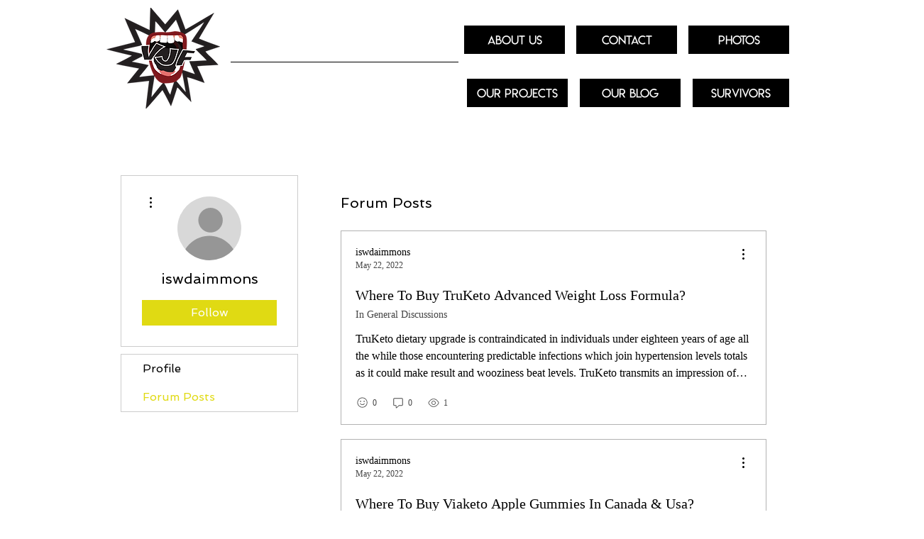

--- FILE ---
content_type: text/html; charset=utf-8
request_url: https://www.google.com/recaptcha/api2/aframe
body_size: 268
content:
<!DOCTYPE HTML><html><head><meta http-equiv="content-type" content="text/html; charset=UTF-8"></head><body><script nonce="TAGywlA3VkAJQTKF2KOpbQ">/** Anti-fraud and anti-abuse applications only. See google.com/recaptcha */ try{var clients={'sodar':'https://pagead2.googlesyndication.com/pagead/sodar?'};window.addEventListener("message",function(a){try{if(a.source===window.parent){var b=JSON.parse(a.data);var c=clients[b['id']];if(c){var d=document.createElement('img');d.src=c+b['params']+'&rc='+(localStorage.getItem("rc::a")?sessionStorage.getItem("rc::b"):"");window.document.body.appendChild(d);sessionStorage.setItem("rc::e",parseInt(sessionStorage.getItem("rc::e")||0)+1);localStorage.setItem("rc::h",'1769020899319');}}}catch(b){}});window.parent.postMessage("_grecaptcha_ready", "*");}catch(b){}</script></body></html>